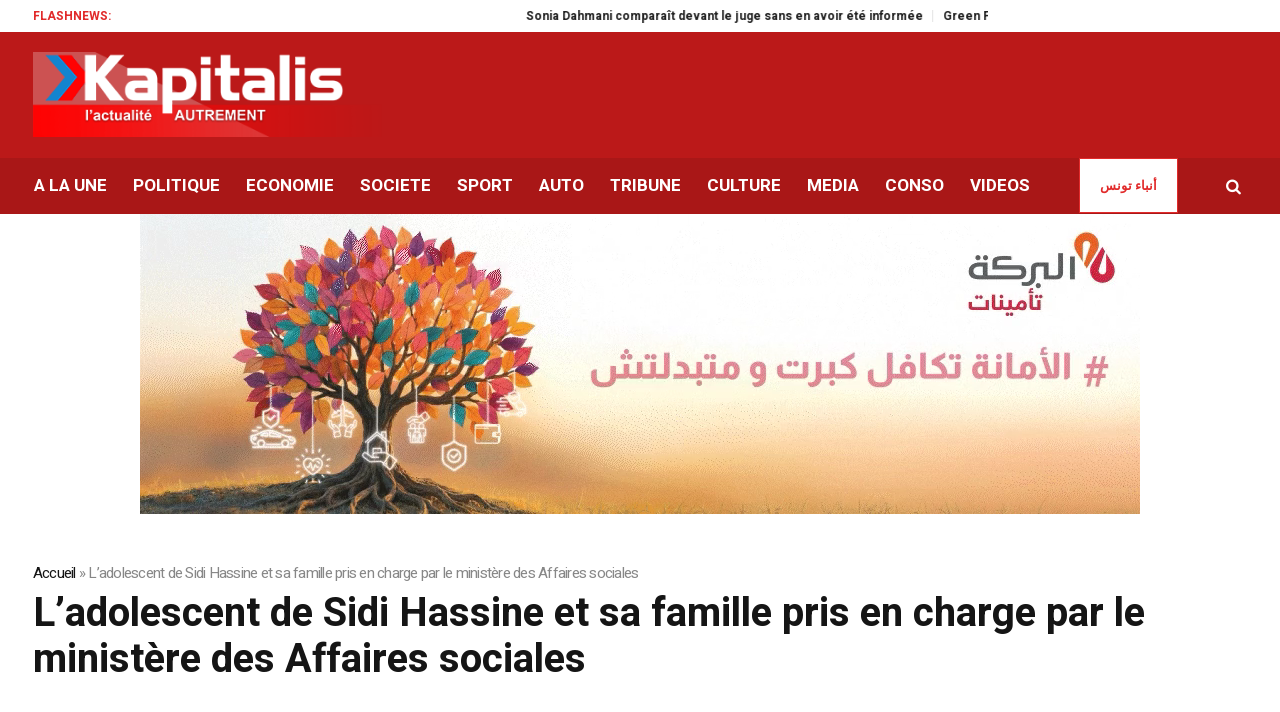

--- FILE ---
content_type: text/html; charset=UTF-8
request_url: https://kapitalis.com/annonce2/www/delivery/afr.php?zoneid=5&cb=INSERT_RANDOM_NUMBER_HERE
body_size: 470
content:
<!DOCTYPE html PUBLIC '-//W3C//DTD XHTML 1.0 Transitional//EN' 'http://www.w3.org/TR/xhtml1/DTD/xhtml1-transitional.dtd'>
<html xmlns='http://www.w3.org/1999/xhtml' xml:lang='en' lang='en'>
<head>
<title>Advertisement</title>
<style type='text/css'>
body {margin:0; height:100%; background-color:transparent; width:100%; text-align:center;}
</style>
</head>
<body>
<a target="_blank" href="https://kapitalis.com/annonce2/www/delivery/cl.php?bannerid=238&zoneid=5&sig=7ab0b01a0cf3915ed0d0824acf43acf1cc9eaf11544f7da7d590d065db35b0c3&dest=https%3A%2F%2Fwww.biat.com.tn%2Fbiat-la-une%2Fpress-media%2Fla-biat-distinguee-par-cinq-prestigieuses-recompenses-internationales-en" style="position:absolute; display:inline-block; width:728px; height:90px; z-index:501;"> </a>

<iframe src="https://kapitalis.com/banniere/rw/728/" ;="" width="728px" height="90" frameborder="0"></iframe><div id='beacon_75cd88e68c' style='position: absolute; left: 0px; top: 0px; visibility: hidden;'><img src='https://kapitalis.com/annonce2/www/delivery/lg.php?bannerid=238&amp;campaignid=128&amp;zoneid=5&amp;loc=https%3A%2F%2Fkapitalis.com%2Ftunisie%2F2021%2F06%2F12%2Fladolescent-de-sidi-hassine-et-sa-famille-pris-en-charge-par-le-ministere-des-affaires-sociales%2F&amp;cb=75cd88e68c' width='0' height='0' alt='' style='width: 0px; height: 0px;' /></div>
</body>
</html>


--- FILE ---
content_type: text/html; charset=utf-8
request_url: https://www.google.com/recaptcha/api2/aframe
body_size: 265
content:
<!DOCTYPE HTML><html><head><meta http-equiv="content-type" content="text/html; charset=UTF-8"></head><body><script nonce="-gwhhucOlT-Zs23GthWUIg">/** Anti-fraud and anti-abuse applications only. See google.com/recaptcha */ try{var clients={'sodar':'https://pagead2.googlesyndication.com/pagead/sodar?'};window.addEventListener("message",function(a){try{if(a.source===window.parent){var b=JSON.parse(a.data);var c=clients[b['id']];if(c){var d=document.createElement('img');d.src=c+b['params']+'&rc='+(localStorage.getItem("rc::a")?sessionStorage.getItem("rc::b"):"");window.document.body.appendChild(d);sessionStorage.setItem("rc::e",parseInt(sessionStorage.getItem("rc::e")||0)+1);localStorage.setItem("rc::h",'1768358920345');}}}catch(b){}});window.parent.postMessage("_grecaptcha_ready", "*");}catch(b){}</script></body></html>

--- FILE ---
content_type: application/javascript
request_url: https://kapitalis.com/tunisie/wp-content/themes/magazilla/js/owlcarousel.min.js?ver=1.0.0
body_size: 6447
content:
/**
 * @package 	WordPress
 * @subpackage 	Magazilla
 * @version		1.0.0
 */


/**!
 * jQuery OwlCarousel v1.3.2
 * Copyright (c) 2013 Bartosz Wojciechowski
 * http://www.owlgraphic.com/owlcarousel/
 * Licensed under MIT
 **/
if(typeof Object.create!=="function"){Object.create=function(e){function t(){}t.prototype=e;return new t}}(function(e,t,n){"use strict";var r={init:function(t,n){var r=this;r.$elem=e(n);r.options=e.extend({},e.fn.owlCarousel.options,r.$elem.data(),t);r.userOptions=t;r.loadContent()},loadContent:function(){function t(e){var t,r="";if(typeof n.options.jsonSuccess==="function"){n.options.jsonSuccess.apply(this,[e])}else{for(t in e.owl){if(e.owl.hasOwnProperty(t)){r+=e.owl[t].item}}n.$elem.html(r)}n.logIn()}var n=this,r;if(typeof n.options.beforeInit==="function"){n.options.beforeInit.apply(this,[n.$elem])}if(typeof n.options.jsonPath==="string"){r=n.options.jsonPath;e.getJSON(r,t)}else{n.logIn()}},logIn:function(){var e=this;e.$elem.data("owl-originalStyles",e.$elem.attr("style")).data("owl-originalClasses",e.$elem.attr("class"));e.$elem.css({opacity:0});e.orignalItems=e.options.items;e.checkBrowser();e.wrapperWidth=0;e.checkVisible=null;e.setVars()},setVars:function(){var e=this;if(e.$elem.children().length===0){return false}e.baseClass();e.eventTypes();e.$userItems=e.$elem.children();e.itemsAmount=e.$userItems.length;e.wrapItems();e.$owlItems=e.$elem.find(".owl-item");e.$owlWrapper=e.$elem.find(".owl-wrapper");e.playDirection="next";e.prevItem=0;e.prevArr=[0];e.currentItem=0;e.customEvents();e.onStartup()},onStartup:function(){var e=this;e.updateItems();e.calculateAll();e.buildControls();e.updateControls();e.response();e.moveEvents();e.stopOnHover();e.owlStatus();if(e.options.transitionStyle!==false){e.transitionTypes(e.options.transitionStyle)}if(e.options.autoPlay===true){e.options.autoPlay=5e3}e.play();e.$elem.find(".owl-wrapper").css("display","block");if(!e.$elem.is(":visible")){e.watchVisibility()}else{e.$elem.css("opacity",1)}e.onstartup=false;e.eachMoveUpdate();if(typeof e.options.afterInit==="function"){e.options.afterInit.apply(this,[e.$elem])}},eachMoveUpdate:function(){var e=this;if(e.options.lazyLoad===true){e.lazyLoad()}if(e.options.autoHeight===true){e.autoHeight()}e.onVisibleItems();if(typeof e.options.afterAction==="function"){e.options.afterAction.apply(this,[e.$elem])}},updateVars:function(){var e=this;if(typeof e.options.beforeUpdate==="function"){e.options.beforeUpdate.apply(this,[e.$elem])}e.watchVisibility();e.updateItems();e.calculateAll();e.updatePosition();e.updateControls();e.eachMoveUpdate();if(typeof e.options.afterUpdate==="function"){e.options.afterUpdate.apply(this,[e.$elem])}},reload:function(){var e=this;t.setTimeout(function(){e.updateVars()},0)},watchVisibility:function(){var e=this;if(e.$elem.is(":visible")===false){e.$elem.css({opacity:0});t.clearInterval(e.autoPlayInterval);t.clearInterval(e.checkVisible)}else{return false}e.checkVisible=t.setInterval(function(){if(e.$elem.is(":visible")){e.reload();e.$elem.animate({opacity:1},200);t.clearInterval(e.checkVisible)}},500)},wrapItems:function(){var e=this;e.$userItems.wrapAll('<div class="owl-wrapper">').wrap('<div class="owl-item"></div>');e.$elem.find(".owl-wrapper").wrap('<div class="owl-wrapper-outer">');e.wrapperOuter=e.$elem.find(".owl-wrapper-outer");e.$elem.css("display","block")},baseClass:function(){var e=this,t=e.$elem.hasClass(e.options.baseClass),n=e.$elem.hasClass(e.options.theme);if(!t){e.$elem.addClass(e.options.baseClass)}if(!n){e.$elem.addClass(e.options.theme)}},updateItems:function(){var t=this,n,r;if(t.options.responsive===false){return false}if(t.options.singleItem===true){t.options.items=t.orignalItems=1;t.options.itemsCustom=false;t.options.itemsDesktop=false;t.options.itemsDesktopSmall=false;t.options.itemsTablet=false;t.options.itemsTabletSmall=false;t.options.itemsMobile=false;return false}n=e(t.options.responsiveBaseWidth).width();if(n>(t.options.itemsDesktop[0]||t.orignalItems)){t.options.items=t.orignalItems}if(t.options.itemsCustom!==false){t.options.itemsCustom.sort(function(e,t){return e[0]-t[0]});for(r=0;r<t.options.itemsCustom.length;r+=1){if(t.options.itemsCustom[r][0]<=n){t.options.items=t.options.itemsCustom[r][1]}}}else{if(n<=t.options.itemsDesktop[0]&&t.options.itemsDesktop!==false){t.options.items=t.options.itemsDesktop[1]}if(n<=t.options.itemsDesktopSmall[0]&&t.options.itemsDesktopSmall!==false){t.options.items=t.options.itemsDesktopSmall[1]}if(n<=t.options.itemsTablet[0]&&t.options.itemsTablet!==false){t.options.items=t.options.itemsTablet[1]}if(n<=t.options.itemsTabletSmall[0]&&t.options.itemsTabletSmall!==false){t.options.items=t.options.itemsTabletSmall[1]}if(n<=t.options.itemsMobile[0]&&t.options.itemsMobile!==false){t.options.items=t.options.itemsMobile[1]}}if(t.options.items>t.itemsAmount&&t.options.itemsScaleUp===true){t.options.items=t.itemsAmount}},response:function(){var n=this;if(n.options.responsive!==true){return false}n.resizer=function(){if(n.options.autoPlay!==false){t.clearInterval(n.autoPlayInterval)}n.updateVars()};e(t).on("debouncedresize",n.resizer)},updatePosition:function(){var e=this;e.jumpTo(e.currentItem);if(e.options.autoPlay!==false){e.checkAp()}},appendItemsSizes:function(){var t=this,n=0,r=t.itemsAmount-t.options.items;t.$owlItems.each(function(i){var s=e(this);s.css({width:t.itemWidth}).data("owl-item",Number(i));if(i%t.options.items===0||i===r){if(!(i>r)){n+=1}}s.data("owl-roundPages",n)})},appendWrapperSizes:function(){var e=this,t=e.$owlItems.length*e.itemWidth;e.$owlWrapper.css({width:t*2,left:0});e.appendItemsSizes()},calculateAll:function(){var e=this;e.calculateWidth();e.appendWrapperSizes();e.loops();e.max()},calculateWidth:function(){var e=this;e.itemWidth=Math.round(e.$elem.width()/e.options.items)},max:function(){var e=this,t=(e.itemsAmount*e.itemWidth-e.options.items*e.itemWidth)*-1;if(e.options.items>e.itemsAmount){e.maximumItem=0;t=0;e.maximumPixels=0}else{e.maximumItem=e.itemsAmount-e.options.items;e.maximumPixels=t}return t},min:function(){return 0},loops:function(){var t=this,n=0,r=0,i,s,o;t.positionsInArray=[0];t.pagesInArray=[];for(i=0;i<t.itemsAmount;i+=1){r+=t.itemWidth;t.positionsInArray.push(-r);if(t.options.scrollPerPage===true){s=e(t.$owlItems[i]);o=s.data("owl-roundPages");if(o!==n){t.pagesInArray[n]=t.positionsInArray[i];n=o}}}},buildControls:function(){var t=this;if(t.options.navigation===true||t.options.pagination===true){t.owlControls=e('<div class="owl-controls"/>').toggleClass("clickable",!t.browser.isTouch).appendTo(t.$elem)}if(t.options.pagination===true){t.buildPagination()}if(t.options.navigation===true){t.buildButtons()}},buildButtons:function(){var t=this,n=e('<div class="owl-buttons"/>');t.owlControls.append(n);t.buttonPrev=e("<div/>",{"class":"owl-prev",html:t.options.navigationText[0]||""});t.buttonNext=e("<div/>",{"class":"owl-next",html:t.options.navigationText[1]||""});n.append(t.buttonPrev).append(t.buttonNext);n.on("touchstart.owlControls mousedown.owlControls",'div[class^="owl"]',function(e){e.preventDefault()});n.on("touchend.owlControls mouseup.owlControls",'div[class^="owl"]',function(n){n.preventDefault();if(e(this).hasClass("owl-next")){t.next()}else{t.prev()}})},buildPagination:function(){var t=this;t.paginationWrapper=e('<div class="owl-pagination"/>');t.owlControls.append(t.paginationWrapper);t.paginationWrapper.on("touchend.owlControls mouseup.owlControls",".owl-page",function(n){n.preventDefault();if(Number(e(this).data("owl-page"))!==t.currentItem){t.goTo(Number(e(this).data("owl-page")),true)}})},updatePagination:function(){var t=this,n,r,i,s,o,u;if(t.options.pagination===false){return false}t.paginationWrapper.html("");n=0;r=t.itemsAmount-t.itemsAmount%t.options.items;for(s=0;s<t.itemsAmount;s+=1){if(s%t.options.items===0){n+=1;if(r===s){i=t.itemsAmount-t.options.items}o=e("<div/>",{"class":"owl-page"});u=e("<span></span>",{text:t.options.paginationNumbers===true?n:"","class":t.options.paginationNumbers===true?"owl-numbers":""});o.append(u);o.data("owl-page",r===s?i:s);o.data("owl-roundPages",n);t.paginationWrapper.append(o)}}t.checkPagination()},checkPagination:function(){var t=this;if(t.options.pagination===false){return false}t.paginationWrapper.find(".owl-page").each(function(){if(e(this).data("owl-roundPages")===e(t.$owlItems[t.currentItem]).data("owl-roundPages")){t.paginationWrapper.find(".owl-page").removeClass("active");e(this).addClass("active")}})},checkNavigation:function(){var e=this;if(e.options.navigation===false){return false}if(e.options.rewindNav===false){if(e.currentItem===0&&e.maximumItem===0){e.buttonPrev.addClass("disabled");e.buttonNext.addClass("disabled")}else if(e.currentItem===0&&e.maximumItem!==0){e.buttonPrev.addClass("disabled");e.buttonNext.removeClass("disabled")}else if(e.currentItem===e.maximumItem){e.buttonPrev.removeClass("disabled");e.buttonNext.addClass("disabled")}else if(e.currentItem!==0&&e.currentItem!==e.maximumItem){e.buttonPrev.removeClass("disabled");e.buttonNext.removeClass("disabled")}}},updateControls:function(){var e=this;e.updatePagination();e.checkNavigation();if(e.owlControls){if(e.options.items>=e.itemsAmount){e.owlControls.hide()}else{e.owlControls.show()}}},destroyControls:function(){var e=this;if(e.owlControls){e.owlControls.remove()}},next:function(e){var t=this;if(t.isTransition){return false}t.currentItem+=t.options.scrollPerPage===true?t.options.items:1;if(t.currentItem>t.maximumItem+(t.options.scrollPerPage===true?t.options.items-1:0)){if(t.options.rewindNav===true){t.currentItem=0;e="rewind"}else{t.currentItem=t.maximumItem;return false}}t.goTo(t.currentItem,e)},prev:function(e){var t=this;if(t.isTransition){return false}if(t.options.scrollPerPage===true&&t.currentItem>0&&t.currentItem<t.options.items){t.currentItem=0}else{t.currentItem-=t.options.scrollPerPage===true?t.options.items:1}if(t.currentItem<0){if(t.options.rewindNav===true){t.currentItem=t.maximumItem;e="rewind"}else{t.currentItem=0;return false}}t.goTo(t.currentItem,e)},goTo:function(e,n,r){var i=this,s;if(i.isTransition){return false}if(typeof i.options.beforeMove==="function"){i.options.beforeMove.apply(this,[i.$elem])}if(e>=i.maximumItem){e=i.maximumItem}else if(e<=0){e=0}i.currentItem=i.owl.currentItem=e;if(i.options.transitionStyle!==false&&r!=="drag"&&i.options.items===1&&i.browser.support3d===true){i.swapSpeed(0);if(i.browser.support3d===true){i.transition3d(i.positionsInArray[e])}else{i.css2slide(i.positionsInArray[e],1)}i.afterGo();i.singleItemTransition();return false}s=i.positionsInArray[e];if(i.browser.support3d===true){i.isCss3Finish=false;if(n===true){i.swapSpeed("paginationSpeed");t.setTimeout(function(){i.isCss3Finish=true},i.options.paginationSpeed)}else if(n==="rewind"){i.swapSpeed(i.options.rewindSpeed);t.setTimeout(function(){i.isCss3Finish=true},i.options.rewindSpeed)}else{i.swapSpeed("slideSpeed");t.setTimeout(function(){i.isCss3Finish=true},i.options.slideSpeed)}i.transition3d(s)}else{if(n===true){i.css2slide(s,i.options.paginationSpeed)}else if(n==="rewind"){i.css2slide(s,i.options.rewindSpeed)}else{i.css2slide(s,i.options.slideSpeed)}}i.afterGo()},jumpTo:function(e){var t=this;if(typeof t.options.beforeMove==="function"){t.options.beforeMove.apply(this,[t.$elem])}if(e>=t.maximumItem||e===-1){e=t.maximumItem}else if(e<=0){e=0}t.swapSpeed(0);if(t.browser.support3d===true){t.transition3d(t.positionsInArray[e])}else{t.css2slide(t.positionsInArray[e],1)}t.currentItem=t.owl.currentItem=e;t.afterGo()},afterGo:function(){var e=this;e.prevArr.push(e.currentItem);e.prevItem=e.owl.prevItem=e.prevArr[e.prevArr.length-2];e.prevArr.shift(0);if(e.prevItem!==e.currentItem){e.checkPagination();e.checkNavigation();e.eachMoveUpdate();if(e.options.autoPlay!==false){e.checkAp()}}if(typeof e.options.afterMove==="function"&&e.prevItem!==e.currentItem){e.options.afterMove.apply(this,[e.$elem])}},stop:function(){var e=this;e.apStatus="stop";t.clearInterval(e.autoPlayInterval)},checkAp:function(){var e=this;if(e.apStatus!=="stop"){e.play()}},play:function(){var e=this;e.apStatus="play";if(e.options.autoPlay===false){return false}t.clearInterval(e.autoPlayInterval);e.autoPlayInterval=t.setInterval(function(){e.next(true)},e.options.autoPlay)},swapSpeed:function(e){var t=this;if(e==="slideSpeed"){t.$owlWrapper.css(t.addCssSpeed(t.options.slideSpeed))}else if(e==="paginationSpeed"){t.$owlWrapper.css(t.addCssSpeed(t.options.paginationSpeed))}else if(typeof e!=="string"){t.$owlWrapper.css(t.addCssSpeed(e))}},addCssSpeed:function(e){return{"-webkit-transition":"all "+e+"ms ease","-moz-transition":"all "+e+"ms ease","-o-transition":"all "+e+"ms ease",transition:"all "+e+"ms ease"}},removeTransition:function(){return{"-webkit-transition":"","-moz-transition":"","-o-transition":"",transition:""}},doTranslate:function(e){return{"-webkit-transform":"translate3d("+e+"px, 0px, 0px)","-moz-transform":"translate3d("+e+"px, 0px, 0px)","-o-transform":"translate3d("+e+"px, 0px, 0px)","-ms-transform":"translate3d("+e+"px, 0px, 0px)",transform:"translate3d("+e+"px, 0px,0px)"}},transition3d:function(e){var t=this;t.$owlWrapper.css(t.doTranslate(e))},css2move:function(e){var t=this;t.$owlWrapper.css({left:e})},css2slide:function(e,t){var n=this;n.isCssFinish=false;n.$owlWrapper.stop(true,true).animate({left:e},{duration:t||n.options.slideSpeed,complete:function(){n.isCssFinish=true}})},checkBrowser:function(){var e=this,i="translate3d(0px, 0px, 0px)",s=n.createElement("div"),o,u,a,f;s.style.cssText="  -moz-transform:"+i+"; -ms-transform:"+i+"; -o-transform:"+i+"; -webkit-transform:"+i+"; transform:"+i;o=/translate3d\(0px, 0px, 0px\)/g;u=s.style.cssText.match(o);a=u!==null&&u.length===1;f="ontouchstart"in t||t.navigator.msMaxTouchPoints;e.browser={support3d:r.isPerspective()!==false?true:false,isTouch:f}},isStyleSupported:function(e){var t,n,r=document.createElement("div"),i=e;for(t in i){n=i[t];if(typeof r.style[n]!=="undefined"){r=null;return[n,t]}}return[false]},isPerspective:function(){return r.isStyleSupported(["perspective","webkitPerspective","MozPerspective","OPerspective","MsPerspective"])[0]},moveEvents:function(){var e=this;if(e.options.mouseDrag!==false||e.options.touchDrag!==false){e.gestures();e.disabledEvents()}},eventTypes:function(){var e=this,t=["s","e","x"];e.ev_types={};if(e.options.mouseDrag===true&&e.options.touchDrag===true){t=["touchstart.owl mousedown.owl","touchmove.owl mousemove.owl","touchend.owl touchcancel.owl mouseup.owl"]}else if(e.options.mouseDrag===false&&e.options.touchDrag===true){t=["touchstart.owl","touchmove.owl","touchend.owl touchcancel.owl"]}else if(e.options.mouseDrag===true&&e.options.touchDrag===false){t=["mousedown.owl","mousemove.owl","mouseup.owl"]}e.ev_types.start=t[0];e.ev_types.move=t[1];e.ev_types.end=t[2]},disabledEvents:function(){var t=this;t.$elem.on("dragstart.owl",function(e){e.preventDefault()});t.$elem.on("mousedown.disableTextSelect",function(t){return e(t.target).is("input, textarea, select, option")})},gestures:function(){function r(e){if(e.touches!==undefined){return{x:e.touches[0].pageX,y:e.touches[0].pageY}}if(e.touches===undefined){if(e.pageX!==undefined){return{x:e.pageX,y:e.pageY}}if(e.pageX===undefined){return{x:e.clientX,y:e.clientY}}}}function i(t){if(t==="on"){e(n).on(a.ev_types.move,o);e(n).on(a.ev_types.end,u)}else if(t==="off"){e(n).off(a.ev_types.move);e(n).off(a.ev_types.end)}}function s(n){var s=n.originalEvent||n||t.event,o;if(s.which===3){return false}if(a.itemsAmount<=a.options.items){return}if(a.isCssFinish===false&&!a.options.dragBeforeAnimFinish){return false}if(a.isCss3Finish===false&&!a.options.dragBeforeAnimFinish){return false}if(a.options.autoPlay!==false){t.clearInterval(a.autoPlayInterval)}if(a.browser.isTouch!==true&&!a.$owlWrapper.hasClass("grabbing")){a.$owlWrapper.addClass("grabbing")}a.newPosX=0;a.newRelativeX=0;e(this).css(a.removeTransition());o=e(this).position();f.relativePos=o.left;f.offsetX=r(s).x-o.left;f.offsetY=r(s).y-o.top;i("on");f.sliding=false;f.targetElement=s.target||s.srcElement}function o(i){var s=i.originalEvent||i||t.event,o,u;a.newPosX=r(s).x-f.offsetX;a.newPosY=r(s).y-f.offsetY;a.newRelativeX=a.newPosX-f.relativePos;if(typeof a.options.startDragging==="function"&&f.dragging!==true&&a.newRelativeX!==0){f.dragging=true;a.options.startDragging.apply(a,[a.$elem])}if((a.newRelativeX>8||a.newRelativeX<-8)&&a.browser.isTouch===true){if(s.preventDefault!==undefined){s.preventDefault()}else{s.returnValue=false}f.sliding=true}if((a.newPosY>10||a.newPosY<-10)&&f.sliding===false){e(n).off("touchmove.owl")}o=function(){return a.newRelativeX/5};u=function(){return a.maximumPixels+a.newRelativeX/5};a.newPosX=Math.max(Math.min(a.newPosX,o()),u());if(a.browser.support3d===true){a.transition3d(a.newPosX)}else{a.css2move(a.newPosX)}}function u(n){var r=n.originalEvent||n||t.event,s,o,u;if(!r.target){r.target=r.srcElement}f.dragging=false;if(a.browser.isTouch!==true){a.$owlWrapper.removeClass("grabbing")}if(a.newRelativeX<0){a.dragDirection=a.owl.dragDirection="left"}else{a.dragDirection=a.owl.dragDirection="right"}if(a.newRelativeX!==0){s=a.getNewPosition();a.goTo(s,false,"drag");if(f.targetElement===r.target&&a.browser.isTouch!==true){e(r.target).on("click.disable",function(t){t.stopImmediatePropagation();t.stopPropagation();t.preventDefault();e(t.target).off("click.disable")});o=e._data(r.target,"events").click;u=o.pop();o.splice(0,0,u)}}i("off")}var a=this,f={offsetX:0,offsetY:0,baseElWidth:0,relativePos:0,position:null,minSwipe:null,maxSwipe:null,sliding:null,dargging:null,targetElement:null};a.isCssFinish=true;a.$elem.on(a.ev_types.start,".owl-wrapper",s)},getNewPosition:function(){var e=this,t=e.closestItem();if(t>e.maximumItem){e.currentItem=e.maximumItem;t=e.maximumItem}else if(e.newPosX>=0){t=0;e.currentItem=0}return t},closestItem:function(){var t=this,n=t.options.scrollPerPage===true?t.pagesInArray:t.positionsInArray,r=t.newPosX,i=null;e.each(n,function(s,o){if(r-t.itemWidth/20>n[s+1]&&r-t.itemWidth/20<o&&t.moveDirection()==="left"){i=o;if(t.options.scrollPerPage===true){t.currentItem=e.inArray(i,t.positionsInArray)}else{t.currentItem=s}}else if(r+t.itemWidth/20<o&&r+t.itemWidth/20>(n[s+1]||n[s]-t.itemWidth)&&t.moveDirection()==="right"){if(t.options.scrollPerPage===true){i=n[s+1]||n[n.length-1];t.currentItem=e.inArray(i,t.positionsInArray)}else{i=n[s+1];t.currentItem=s+1}}});return t.currentItem},moveDirection:function(){var e=this,t;if(e.newRelativeX<0){t="right";e.playDirection="next"}else{t="left";e.playDirection="prev"}return t},customEvents:function(){var e=this;e.$elem.on("owl.next",function(){e.next()});e.$elem.on("owl.prev",function(){e.prev()});e.$elem.on("owl.play",function(t,n){e.options.autoPlay=n;e.play();e.hoverStatus="play"});e.$elem.on("owl.stop",function(){e.stop();e.hoverStatus="stop"});e.$elem.on("owl.goTo",function(t,n){e.goTo(n)});e.$elem.on("owl.jumpTo",function(t,n){e.jumpTo(n)})},stopOnHover:function(){var e=this;if(e.options.stopOnHover===true&&e.browser.isTouch!==true&&e.options.autoPlay!==false){e.$elem.on("mouseover",function(){e.stop()});e.$elem.on("mouseout",function(){if(e.hoverStatus!=="stop"){e.play()}})}},lazyLoad:function(){var t=this,n,r,i,s,o;if(t.options.lazyLoad===false){return false}for(n=0;n<t.itemsAmount;n+=1){r=e(t.$owlItems[n]);if(r.data("owl-loaded")==="loaded"){continue}i=r.data("owl-item");s=r.find(".lazyOwl");if(typeof s.data("src")!=="string"){r.data("owl-loaded","loaded");continue}if(r.data("owl-loaded")===undefined){s.hide();r.addClass("loading").data("owl-loaded","checked")}if(t.options.lazyFollow===true){o=i>=t.currentItem}else{o=true}if(o&&i<t.currentItem+t.options.items&&s.length){t.lazyPreload(r,s)}}},lazyPreload:function(e,n){function r(){e.data("owl-loaded","loaded").removeClass("loading");n.removeAttr("data-src");if(s.options.lazyEffect==="fade"){n.fadeIn(400)}else{n.show()}if(typeof s.options.afterLazyLoad==="function"){s.options.afterLazyLoad.apply(this,[s.$elem])}}function i(){o+=1;if(s.completeImg(n.get(0))||u===true){r()}else if(o<=100){t.setTimeout(i,100)}else{r()}}var s=this,o=0,u;if(n.prop("tagName")==="DIV"){n.css("background-image","url("+n.data("src")+")");u=true}else{n[0].src=n.data("src")}i()},autoHeight:function(){function n(){var n=e(i.$owlItems[i.currentItem]).height(),r=i.currentItem,s=i.itemsAmount-i.maximumItem;for(var o=r;o<r+s;o+=1){var u=e(i.$owlItems[o]).height();n=n<u?u:n}i.wrapperOuter.css("height",n+"px");if(!i.wrapperOuter.hasClass("autoHeight")){t.setTimeout(function(){i.wrapperOuter.addClass("autoHeight")},0)}}function r(){o+=1;if(i.completeImg(s.get(0))){n()}else if(o<=100){t.setTimeout(r,100)}else{i.wrapperOuter.css("height","")}}var i=this,s=e(i.$owlItems[i.currentItem]).find("img"),o;if(s.get(0)!==undefined){o=0;r()}else{n()}},completeImg:function(e){var t;if(!e.complete){return false}t=typeof e.naturalWidth;if(t!=="undefined"&&e.naturalWidth===0){return false}return true},onVisibleItems:function(){var t=this,n;if(t.options.addClassActive===true){t.$owlItems.removeClass("active")}t.visibleItems=[];for(n=t.currentItem;n<t.currentItem+t.options.items;n+=1){t.visibleItems.push(n);if(t.options.addClassActive===true){e(t.$owlItems[n]).addClass("active")}}t.owl.visibleItems=t.visibleItems},transitionTypes:function(e){var t=this;t.outClass="owl-"+e+"-out";t.inClass="owl-"+e+"-in"},singleItemTransition:function(){function e(e){return{position:"relative",left:e+"px"}}var t=this,n=t.outClass,r=t.inClass,i=t.$owlItems.eq(t.currentItem),s=t.$owlItems.eq(t.prevItem),o=Math.abs(t.positionsInArray[t.currentItem])+t.positionsInArray[t.prevItem],u=Math.abs(t.positionsInArray[t.currentItem])+t.itemWidth/2,a="webkitAnimationEnd oAnimationEnd MSAnimationEnd animationend";t.isTransition=true;t.$owlWrapper.addClass("owl-origin").css({"-webkit-transform-origin":u+"px","-moz-perspective-origin":u+"px","perspective-origin":u+"px"});s.css(e(o,10)).addClass(n).on(a,function(){t.endPrev=true;s.off(a);t.clearTransStyle(s,n)});i.addClass(r).on(a,function(){t.endCurrent=true;i.off(a);t.clearTransStyle(i,r)})},clearTransStyle:function(e,t){var n=this;e.css({position:"",left:""}).removeClass(t);if(n.endPrev&&n.endCurrent){n.$owlWrapper.removeClass("owl-origin");n.endPrev=false;n.endCurrent=false;n.isTransition=false}},owlStatus:function(){var e=this;e.owl={userOptions:e.userOptions,baseElement:e.$elem,userItems:e.$userItems,owlItems:e.$owlItems,currentItem:e.currentItem,prevItem:e.prevItem,visibleItems:e.visibleItems,isTouch:e.browser.isTouch,browser:e.browser,dragDirection:e.dragDirection}},clearEvents:function(){var r=this;r.$elem.off(".owl owl mousedown.disableTextSelect");e(n).off(".owl owl");e(t).off("resize",r.resizer)},unWrap:function(){var e=this;if(e.$elem.children().length!==0){e.$owlWrapper.unwrap();e.$userItems.unwrap().unwrap();if(e.owlControls){e.owlControls.remove()}}e.clearEvents();e.$elem.attr("style",e.$elem.data("owl-originalStyles")||"").attr("class",e.$elem.data("owl-originalClasses"))},destroy:function(){var e=this;e.stop();t.clearInterval(e.checkVisible);e.unWrap();e.$elem.removeData()},reinit:function(t){var n=this,r=e.extend({},n.userOptions,t);n.unWrap();n.init(r,n.$elem)},addItem:function(e,t){var n=this,r;if(!e){return false}if(n.$elem.children().length===0){n.$elem.append(e);n.setVars();return false}n.unWrap();if(t===undefined||t===-1){r=-1}else{r=t}if(r>=n.$userItems.length||r===-1){n.$userItems.eq(-1).after(e)}else{n.$userItems.eq(r).before(e)}n.setVars()},removeItem:function(e){var t=this,n;if(t.$elem.children().length===0){return false}if(e===undefined||e===-1){n=-1}else{n=e}t.unWrap();t.$userItems.eq(n).remove();t.setVars()}};e.fn.owlCarousel=function(t){return this.each(function(){if(e(this).data("owl-init")===true){return false}e(this).data("owl-init",true);var n=Object.create(r);n.init(t,this);e.data(this,"owlCarousel",n)})};e.fn.owlCarousel.options={items:5,itemsCustom:false,itemsDesktop:[1199,4],itemsDesktopSmall:[979,3],itemsTablet:[768,2],itemsTabletSmall:false,itemsMobile:[479,1],singleItem:false,itemsScaleUp:false,slideSpeed:200,paginationSpeed:800,rewindSpeed:1e3,autoPlay:false,stopOnHover:false,navigation:false,navigationText:["prev","next"],rewindNav:true,scrollPerPage:false,pagination:true,paginationNumbers:false,responsive:true,responsiveRefreshRate:200,responsiveBaseWidth:t,baseClass:"owl-carousel",theme:"owl-theme",lazyLoad:false,lazyFollow:true,lazyEffect:"fade",autoHeight:false,jsonPath:false,jsonSuccess:false,dragBeforeAnimFinish:true,mouseDrag:true,touchDrag:true,addClassActive:false,transitionStyle:false,beforeUpdate:false,afterUpdate:false,beforeInit:false,afterInit:false,beforeMove:false,afterMove:false,afterAction:false,startDragging:false,afterLazyLoad:false}})(jQuery,window,document);



--- FILE ---
content_type: application/javascript; charset=utf-8
request_url: https://fundingchoicesmessages.google.com/f/AGSKWxXAIO8Z0Qx-NSe4t3AHtiqKlGtlkxcTAtXo7UrvG3lEz-whi6FpiVmtjiX4Ms9-x4xsVfVQw0pyBT9C6iqHFeVizZAngRhG4WA_jYLeTfLkpgknXR97IzaLiZ_KRP6KVrm-aToGfVth2LQdSlkOKDIoYbXWnuJFWXGYZ8NJT-V1WzfSIbdEhwr46wKG/_/ad_manage./betrad.js_250ad._80x468.-ad2_
body_size: -1288
content:
window['e77817d2-bcf5-462c-8056-26f9f12e2ea5'] = true;